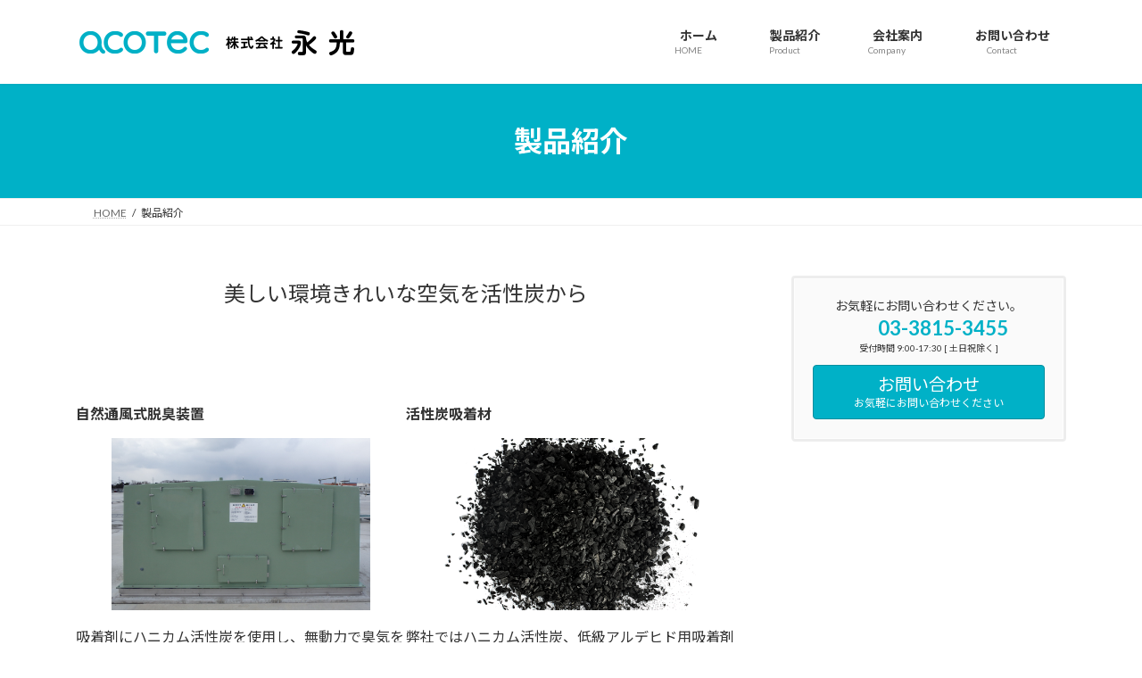

--- FILE ---
content_type: text/html; charset=UTF-8
request_url: https://acoservice.jp/?page_id=9
body_size: 52114
content:
<!DOCTYPE html>
<html lang="ja">
<head>
<meta charset="utf-8">
<meta http-equiv="X-UA-Compatible" content="IE=edge">
<meta name="viewport" content="width=device-width, initial-scale=1">

<title>製品紹介 | 株式会社 永光</title>
<meta name='robots' content='max-image-preview:large' />
	<style>img:is([sizes="auto" i], [sizes^="auto," i]) { contain-intrinsic-size: 3000px 1500px }</style>
	<link rel="alternate" type="application/rss+xml" title="株式会社 永光 &raquo; フィード" href="https://acoservice.jp/?feed=rss2" />
<link rel="alternate" type="application/rss+xml" title="株式会社 永光 &raquo; コメントフィード" href="https://acoservice.jp/?feed=comments-rss2" />
<meta name="description" content="美しい環境きれいな空気を活性炭から自然通風式脱臭装置吸着剤にハニカム活性炭を使用し、無動力で臭気を脱臭します。設置スペースが小さく脱臭ファンやダクト類の設置がなく施工が安易。無人運転が可能であり、維持管理が安易。下水処理場・中継ポンプ場・雨水滞水池、貯留池・着水井等に適しています。詳細ページへ活性炭吸着材弊社ではハニカム活性炭、低級アルデヒド用吸着剤の他にも様々な活性" /><link rel='preload' id='vkExUnit_common_style-css-preload' href='https://acoservice.jp/wordpress/wp-content/plugins/vk-all-in-one-expansion-unit/assets/css/vkExUnit_style.css?ver=9.113.0.1' as='style' onload="this.onload=null;this.rel='stylesheet'"/>
<link rel='stylesheet' id='vkExUnit_common_style-css' href='https://acoservice.jp/wordpress/wp-content/plugins/vk-all-in-one-expansion-unit/assets/css/vkExUnit_style.css?ver=9.113.0.1' media='print' onload="this.media='all'; this.onload=null;">
<style id='vkExUnit_common_style-inline-css' type='text/css'>
.grecaptcha-badge{bottom: 85px !important;}
:root {--ver_page_top_button_url:url(https://acoservice.jp/wordpress/wp-content/plugins/vk-all-in-one-expansion-unit/assets/images/to-top-btn-icon.svg);}@font-face {font-weight: normal;font-style: normal;font-family: "vk_sns";src: url("https://acoservice.jp/wordpress/wp-content/plugins/vk-all-in-one-expansion-unit/inc/sns/icons/fonts/vk_sns.eot?-bq20cj");src: url("https://acoservice.jp/wordpress/wp-content/plugins/vk-all-in-one-expansion-unit/inc/sns/icons/fonts/vk_sns.eot?#iefix-bq20cj") format("embedded-opentype"),url("https://acoservice.jp/wordpress/wp-content/plugins/vk-all-in-one-expansion-unit/inc/sns/icons/fonts/vk_sns.woff?-bq20cj") format("woff"),url("https://acoservice.jp/wordpress/wp-content/plugins/vk-all-in-one-expansion-unit/inc/sns/icons/fonts/vk_sns.ttf?-bq20cj") format("truetype"),url("https://acoservice.jp/wordpress/wp-content/plugins/vk-all-in-one-expansion-unit/inc/sns/icons/fonts/vk_sns.svg?-bq20cj#vk_sns") format("svg");}
.veu_promotion-alert__content--text {border: 1px solid rgba(0,0,0,0.125);padding: 0.5em 1em;border-radius: var(--vk-size-radius);margin-bottom: var(--vk-margin-block-bottom);font-size: 0.875rem;}/* Alert Content部分に段落タグを入れた場合に最後の段落の余白を0にする */.veu_promotion-alert__content--text p:last-of-type{margin-bottom:0;margin-top: 0;}
</style>
<link rel='preload' id='wp-block-library-css-preload' href='https://acoservice.jp/wordpress/wp-includes/css/dist/block-library/style.min.css?ver=16b286f2e3f144a14af126551f7f1a24' as='style' onload="this.onload=null;this.rel='stylesheet'"/>
<link rel='stylesheet' id='wp-block-library-css' href='https://acoservice.jp/wordpress/wp-includes/css/dist/block-library/style.min.css?ver=16b286f2e3f144a14af126551f7f1a24' media='print' onload="this.media='all'; this.onload=null;">
<style id='wp-block-library-inline-css' type='text/css'>
.vk-cols--reverse{flex-direction:row-reverse}.vk-cols--hasbtn{margin-bottom:0}.vk-cols--hasbtn>.row>.vk_gridColumn_item,.vk-cols--hasbtn>.wp-block-column{position:relative;padding-bottom:3em}.vk-cols--hasbtn>.row>.vk_gridColumn_item>.wp-block-buttons,.vk-cols--hasbtn>.row>.vk_gridColumn_item>.vk_button,.vk-cols--hasbtn>.wp-block-column>.wp-block-buttons,.vk-cols--hasbtn>.wp-block-column>.vk_button{position:absolute;bottom:0;width:100%}.vk-cols--fit.wp-block-columns{gap:0}.vk-cols--fit.wp-block-columns,.vk-cols--fit.wp-block-columns:not(.is-not-stacked-on-mobile){margin-top:0;margin-bottom:0;justify-content:space-between}.vk-cols--fit.wp-block-columns>.wp-block-column *:last-child,.vk-cols--fit.wp-block-columns:not(.is-not-stacked-on-mobile)>.wp-block-column *:last-child{margin-bottom:0}.vk-cols--fit.wp-block-columns>.wp-block-column>.wp-block-cover,.vk-cols--fit.wp-block-columns:not(.is-not-stacked-on-mobile)>.wp-block-column>.wp-block-cover{margin-top:0}.vk-cols--fit.wp-block-columns.has-background,.vk-cols--fit.wp-block-columns:not(.is-not-stacked-on-mobile).has-background{padding:0}@media(max-width: 599px){.vk-cols--fit.wp-block-columns:not(.has-background)>.wp-block-column:not(.has-background),.vk-cols--fit.wp-block-columns:not(.is-not-stacked-on-mobile):not(.has-background)>.wp-block-column:not(.has-background){padding-left:0 !important;padding-right:0 !important}}@media(min-width: 782px){.vk-cols--fit.wp-block-columns .block-editor-block-list__block.wp-block-column:not(:first-child),.vk-cols--fit.wp-block-columns>.wp-block-column:not(:first-child),.vk-cols--fit.wp-block-columns:not(.is-not-stacked-on-mobile) .block-editor-block-list__block.wp-block-column:not(:first-child),.vk-cols--fit.wp-block-columns:not(.is-not-stacked-on-mobile)>.wp-block-column:not(:first-child){margin-left:0}}@media(min-width: 600px)and (max-width: 781px){.vk-cols--fit.wp-block-columns .wp-block-column:nth-child(2n),.vk-cols--fit.wp-block-columns:not(.is-not-stacked-on-mobile) .wp-block-column:nth-child(2n){margin-left:0}.vk-cols--fit.wp-block-columns .wp-block-column:not(:only-child),.vk-cols--fit.wp-block-columns:not(.is-not-stacked-on-mobile) .wp-block-column:not(:only-child){flex-basis:50% !important}}.vk-cols--fit--gap1.wp-block-columns{gap:1px}@media(min-width: 600px)and (max-width: 781px){.vk-cols--fit--gap1.wp-block-columns .wp-block-column:not(:only-child){flex-basis:calc(50% - 1px) !important}}.vk-cols--fit.vk-cols--grid>.block-editor-block-list__block,.vk-cols--fit.vk-cols--grid>.wp-block-column,.vk-cols--fit.vk-cols--grid:not(.is-not-stacked-on-mobile)>.block-editor-block-list__block,.vk-cols--fit.vk-cols--grid:not(.is-not-stacked-on-mobile)>.wp-block-column{flex-basis:50%;box-sizing:border-box}@media(max-width: 599px){.vk-cols--fit.vk-cols--grid.vk-cols--grid--alignfull>.wp-block-column:nth-child(2)>.wp-block-cover,.vk-cols--fit.vk-cols--grid.vk-cols--grid--alignfull>.wp-block-column:nth-child(2)>.vk_outer,.vk-cols--fit.vk-cols--grid:not(.is-not-stacked-on-mobile).vk-cols--grid--alignfull>.wp-block-column:nth-child(2)>.wp-block-cover,.vk-cols--fit.vk-cols--grid:not(.is-not-stacked-on-mobile).vk-cols--grid--alignfull>.wp-block-column:nth-child(2)>.vk_outer{width:100vw;margin-right:calc((100% - 100vw)/2);margin-left:calc((100% - 100vw)/2)}}@media(min-width: 600px){.vk-cols--fit.vk-cols--grid.vk-cols--grid--alignfull>.wp-block-column:nth-child(2)>.wp-block-cover,.vk-cols--fit.vk-cols--grid.vk-cols--grid--alignfull>.wp-block-column:nth-child(2)>.vk_outer,.vk-cols--fit.vk-cols--grid:not(.is-not-stacked-on-mobile).vk-cols--grid--alignfull>.wp-block-column:nth-child(2)>.wp-block-cover,.vk-cols--fit.vk-cols--grid:not(.is-not-stacked-on-mobile).vk-cols--grid--alignfull>.wp-block-column:nth-child(2)>.vk_outer{margin-right:calc(100% - 50vw);width:50vw}}@media(min-width: 600px){.vk-cols--fit.vk-cols--grid.vk-cols--grid--alignfull.vk-cols--reverse>.wp-block-column,.vk-cols--fit.vk-cols--grid:not(.is-not-stacked-on-mobile).vk-cols--grid--alignfull.vk-cols--reverse>.wp-block-column{margin-left:0;margin-right:0}.vk-cols--fit.vk-cols--grid.vk-cols--grid--alignfull.vk-cols--reverse>.wp-block-column:nth-child(2)>.wp-block-cover,.vk-cols--fit.vk-cols--grid.vk-cols--grid--alignfull.vk-cols--reverse>.wp-block-column:nth-child(2)>.vk_outer,.vk-cols--fit.vk-cols--grid:not(.is-not-stacked-on-mobile).vk-cols--grid--alignfull.vk-cols--reverse>.wp-block-column:nth-child(2)>.wp-block-cover,.vk-cols--fit.vk-cols--grid:not(.is-not-stacked-on-mobile).vk-cols--grid--alignfull.vk-cols--reverse>.wp-block-column:nth-child(2)>.vk_outer{margin-left:calc(100% - 50vw)}}.vk-cols--menu h2,.vk-cols--menu h3,.vk-cols--menu h4,.vk-cols--menu h5{margin-bottom:.2em;text-shadow:#000 0 0 10px}.vk-cols--menu h2:first-child,.vk-cols--menu h3:first-child,.vk-cols--menu h4:first-child,.vk-cols--menu h5:first-child{margin-top:0}.vk-cols--menu p{margin-bottom:1rem;text-shadow:#000 0 0 10px}.vk-cols--menu .wp-block-cover__inner-container:last-child{margin-bottom:0}.vk-cols--fitbnrs .wp-block-column .wp-block-cover:hover img{filter:unset}.vk-cols--fitbnrs .wp-block-column .wp-block-cover:hover{background-color:unset}.vk-cols--fitbnrs .wp-block-column .wp-block-cover:hover .wp-block-cover__image-background{filter:unset !important}.vk-cols--fitbnrs .wp-block-cover .wp-block-cover__inner-container{position:absolute;height:100%;width:100%}.vk-cols--fitbnrs .vk_button{height:100%;margin:0}.vk-cols--fitbnrs .vk_button .vk_button_btn,.vk-cols--fitbnrs .vk_button .btn{height:100%;width:100%;border:none;box-shadow:none;background-color:unset !important;transition:unset}.vk-cols--fitbnrs .vk_button .vk_button_btn:hover,.vk-cols--fitbnrs .vk_button .btn:hover{transition:unset}.vk-cols--fitbnrs .vk_button .vk_button_btn:after,.vk-cols--fitbnrs .vk_button .btn:after{border:none}.vk-cols--fitbnrs .vk_button .vk_button_link_txt{width:100%;position:absolute;top:50%;left:50%;transform:translateY(-50%) translateX(-50%);font-size:2rem;text-shadow:#000 0 0 10px}.vk-cols--fitbnrs .vk_button .vk_button_link_subCaption{width:100%;position:absolute;top:calc(50% + 2.2em);left:50%;transform:translateY(-50%) translateX(-50%);text-shadow:#000 0 0 10px}@media(min-width: 992px){.vk-cols--media.wp-block-columns{gap:3rem}}.vk-fit-map figure{margin-bottom:0}.vk-fit-map iframe{position:relative;margin-bottom:0;display:block;max-height:400px;width:100vw}.vk-fit-map:is(.alignfull,.alignwide) div{max-width:100%}.vk-table--th--width25 :where(tr>*:first-child){width:25%}.vk-table--th--width30 :where(tr>*:first-child){width:30%}.vk-table--th--width35 :where(tr>*:first-child){width:35%}.vk-table--th--width40 :where(tr>*:first-child){width:40%}.vk-table--th--bg-bright :where(tr>*:first-child){background-color:var(--wp--preset--color--bg-secondary, rgba(0, 0, 0, 0.05))}@media(max-width: 599px){.vk-table--mobile-block :is(th,td){width:100%;display:block}.vk-table--mobile-block.wp-block-table table :is(th,td){border-top:none}}.vk-table--width--th25 :where(tr>*:first-child){width:25%}.vk-table--width--th30 :where(tr>*:first-child){width:30%}.vk-table--width--th35 :where(tr>*:first-child){width:35%}.vk-table--width--th40 :where(tr>*:first-child){width:40%}.no-margin{margin:0}@media(max-width: 599px){.wp-block-image.vk-aligncenter--mobile>.alignright{float:none;margin-left:auto;margin-right:auto}.vk-no-padding-horizontal--mobile{padding-left:0 !important;padding-right:0 !important}}
/* VK Color Palettes */:root{ --wp--preset--color--vk-color-primary:#00b1c7}/* --vk-color-primary is deprecated. */:root{ --vk-color-primary: var(--wp--preset--color--vk-color-primary);}:root{ --wp--preset--color--vk-color-primary-dark:#008e9f}/* --vk-color-primary-dark is deprecated. */:root{ --vk-color-primary-dark: var(--wp--preset--color--vk-color-primary-dark);}:root{ --wp--preset--color--vk-color-primary-vivid:#00c3db}/* --vk-color-primary-vivid is deprecated. */:root{ --vk-color-primary-vivid: var(--wp--preset--color--vk-color-primary-vivid);}
</style>
<style id='classic-theme-styles-inline-css' type='text/css'>
/*! This file is auto-generated */
.wp-block-button__link{color:#fff;background-color:#32373c;border-radius:9999px;box-shadow:none;text-decoration:none;padding:calc(.667em + 2px) calc(1.333em + 2px);font-size:1.125em}.wp-block-file__button{background:#32373c;color:#fff;text-decoration:none}
</style>
<style id='global-styles-inline-css' type='text/css'>
:root{--wp--preset--aspect-ratio--square: 1;--wp--preset--aspect-ratio--4-3: 4/3;--wp--preset--aspect-ratio--3-4: 3/4;--wp--preset--aspect-ratio--3-2: 3/2;--wp--preset--aspect-ratio--2-3: 2/3;--wp--preset--aspect-ratio--16-9: 16/9;--wp--preset--aspect-ratio--9-16: 9/16;--wp--preset--color--black: #000000;--wp--preset--color--cyan-bluish-gray: #abb8c3;--wp--preset--color--white: #ffffff;--wp--preset--color--pale-pink: #f78da7;--wp--preset--color--vivid-red: #cf2e2e;--wp--preset--color--luminous-vivid-orange: #ff6900;--wp--preset--color--luminous-vivid-amber: #fcb900;--wp--preset--color--light-green-cyan: #7bdcb5;--wp--preset--color--vivid-green-cyan: #00d084;--wp--preset--color--pale-cyan-blue: #8ed1fc;--wp--preset--color--vivid-cyan-blue: #0693e3;--wp--preset--color--vivid-purple: #9b51e0;--wp--preset--color--vk-color-primary: #00b1c7;--wp--preset--color--vk-color-primary-dark: #008e9f;--wp--preset--color--vk-color-primary-vivid: #00c3db;--wp--preset--gradient--vivid-cyan-blue-to-vivid-purple: linear-gradient(135deg,rgba(6,147,227,1) 0%,rgb(155,81,224) 100%);--wp--preset--gradient--light-green-cyan-to-vivid-green-cyan: linear-gradient(135deg,rgb(122,220,180) 0%,rgb(0,208,130) 100%);--wp--preset--gradient--luminous-vivid-amber-to-luminous-vivid-orange: linear-gradient(135deg,rgba(252,185,0,1) 0%,rgba(255,105,0,1) 100%);--wp--preset--gradient--luminous-vivid-orange-to-vivid-red: linear-gradient(135deg,rgba(255,105,0,1) 0%,rgb(207,46,46) 100%);--wp--preset--gradient--very-light-gray-to-cyan-bluish-gray: linear-gradient(135deg,rgb(238,238,238) 0%,rgb(169,184,195) 100%);--wp--preset--gradient--cool-to-warm-spectrum: linear-gradient(135deg,rgb(74,234,220) 0%,rgb(151,120,209) 20%,rgb(207,42,186) 40%,rgb(238,44,130) 60%,rgb(251,105,98) 80%,rgb(254,248,76) 100%);--wp--preset--gradient--blush-light-purple: linear-gradient(135deg,rgb(255,206,236) 0%,rgb(152,150,240) 100%);--wp--preset--gradient--blush-bordeaux: linear-gradient(135deg,rgb(254,205,165) 0%,rgb(254,45,45) 50%,rgb(107,0,62) 100%);--wp--preset--gradient--luminous-dusk: linear-gradient(135deg,rgb(255,203,112) 0%,rgb(199,81,192) 50%,rgb(65,88,208) 100%);--wp--preset--gradient--pale-ocean: linear-gradient(135deg,rgb(255,245,203) 0%,rgb(182,227,212) 50%,rgb(51,167,181) 100%);--wp--preset--gradient--electric-grass: linear-gradient(135deg,rgb(202,248,128) 0%,rgb(113,206,126) 100%);--wp--preset--gradient--midnight: linear-gradient(135deg,rgb(2,3,129) 0%,rgb(40,116,252) 100%);--wp--preset--gradient--vivid-green-cyan-to-vivid-cyan-blue: linear-gradient(135deg,rgba(0,208,132,1) 0%,rgba(6,147,227,1) 100%);--wp--preset--font-size--small: 14px;--wp--preset--font-size--medium: 20px;--wp--preset--font-size--large: 24px;--wp--preset--font-size--x-large: 42px;--wp--preset--font-size--regular: 16px;--wp--preset--font-size--huge: 36px;--wp--preset--spacing--20: 0.44rem;--wp--preset--spacing--30: 0.67rem;--wp--preset--spacing--40: 1rem;--wp--preset--spacing--50: 1.5rem;--wp--preset--spacing--60: 2.25rem;--wp--preset--spacing--70: 3.38rem;--wp--preset--spacing--80: 5.06rem;--wp--preset--shadow--natural: 6px 6px 9px rgba(0, 0, 0, 0.2);--wp--preset--shadow--deep: 12px 12px 50px rgba(0, 0, 0, 0.4);--wp--preset--shadow--sharp: 6px 6px 0px rgba(0, 0, 0, 0.2);--wp--preset--shadow--outlined: 6px 6px 0px -3px rgba(255, 255, 255, 1), 6px 6px rgba(0, 0, 0, 1);--wp--preset--shadow--crisp: 6px 6px 0px rgba(0, 0, 0, 1);}:where(.is-layout-flex){gap: 0.5em;}:where(.is-layout-grid){gap: 0.5em;}body .is-layout-flex{display: flex;}.is-layout-flex{flex-wrap: wrap;align-items: center;}.is-layout-flex > :is(*, div){margin: 0;}body .is-layout-grid{display: grid;}.is-layout-grid > :is(*, div){margin: 0;}:where(.wp-block-columns.is-layout-flex){gap: 2em;}:where(.wp-block-columns.is-layout-grid){gap: 2em;}:where(.wp-block-post-template.is-layout-flex){gap: 1.25em;}:where(.wp-block-post-template.is-layout-grid){gap: 1.25em;}.has-black-color{color: var(--wp--preset--color--black) !important;}.has-cyan-bluish-gray-color{color: var(--wp--preset--color--cyan-bluish-gray) !important;}.has-white-color{color: var(--wp--preset--color--white) !important;}.has-pale-pink-color{color: var(--wp--preset--color--pale-pink) !important;}.has-vivid-red-color{color: var(--wp--preset--color--vivid-red) !important;}.has-luminous-vivid-orange-color{color: var(--wp--preset--color--luminous-vivid-orange) !important;}.has-luminous-vivid-amber-color{color: var(--wp--preset--color--luminous-vivid-amber) !important;}.has-light-green-cyan-color{color: var(--wp--preset--color--light-green-cyan) !important;}.has-vivid-green-cyan-color{color: var(--wp--preset--color--vivid-green-cyan) !important;}.has-pale-cyan-blue-color{color: var(--wp--preset--color--pale-cyan-blue) !important;}.has-vivid-cyan-blue-color{color: var(--wp--preset--color--vivid-cyan-blue) !important;}.has-vivid-purple-color{color: var(--wp--preset--color--vivid-purple) !important;}.has-vk-color-primary-color{color: var(--wp--preset--color--vk-color-primary) !important;}.has-vk-color-primary-dark-color{color: var(--wp--preset--color--vk-color-primary-dark) !important;}.has-vk-color-primary-vivid-color{color: var(--wp--preset--color--vk-color-primary-vivid) !important;}.has-black-background-color{background-color: var(--wp--preset--color--black) !important;}.has-cyan-bluish-gray-background-color{background-color: var(--wp--preset--color--cyan-bluish-gray) !important;}.has-white-background-color{background-color: var(--wp--preset--color--white) !important;}.has-pale-pink-background-color{background-color: var(--wp--preset--color--pale-pink) !important;}.has-vivid-red-background-color{background-color: var(--wp--preset--color--vivid-red) !important;}.has-luminous-vivid-orange-background-color{background-color: var(--wp--preset--color--luminous-vivid-orange) !important;}.has-luminous-vivid-amber-background-color{background-color: var(--wp--preset--color--luminous-vivid-amber) !important;}.has-light-green-cyan-background-color{background-color: var(--wp--preset--color--light-green-cyan) !important;}.has-vivid-green-cyan-background-color{background-color: var(--wp--preset--color--vivid-green-cyan) !important;}.has-pale-cyan-blue-background-color{background-color: var(--wp--preset--color--pale-cyan-blue) !important;}.has-vivid-cyan-blue-background-color{background-color: var(--wp--preset--color--vivid-cyan-blue) !important;}.has-vivid-purple-background-color{background-color: var(--wp--preset--color--vivid-purple) !important;}.has-vk-color-primary-background-color{background-color: var(--wp--preset--color--vk-color-primary) !important;}.has-vk-color-primary-dark-background-color{background-color: var(--wp--preset--color--vk-color-primary-dark) !important;}.has-vk-color-primary-vivid-background-color{background-color: var(--wp--preset--color--vk-color-primary-vivid) !important;}.has-black-border-color{border-color: var(--wp--preset--color--black) !important;}.has-cyan-bluish-gray-border-color{border-color: var(--wp--preset--color--cyan-bluish-gray) !important;}.has-white-border-color{border-color: var(--wp--preset--color--white) !important;}.has-pale-pink-border-color{border-color: var(--wp--preset--color--pale-pink) !important;}.has-vivid-red-border-color{border-color: var(--wp--preset--color--vivid-red) !important;}.has-luminous-vivid-orange-border-color{border-color: var(--wp--preset--color--luminous-vivid-orange) !important;}.has-luminous-vivid-amber-border-color{border-color: var(--wp--preset--color--luminous-vivid-amber) !important;}.has-light-green-cyan-border-color{border-color: var(--wp--preset--color--light-green-cyan) !important;}.has-vivid-green-cyan-border-color{border-color: var(--wp--preset--color--vivid-green-cyan) !important;}.has-pale-cyan-blue-border-color{border-color: var(--wp--preset--color--pale-cyan-blue) !important;}.has-vivid-cyan-blue-border-color{border-color: var(--wp--preset--color--vivid-cyan-blue) !important;}.has-vivid-purple-border-color{border-color: var(--wp--preset--color--vivid-purple) !important;}.has-vk-color-primary-border-color{border-color: var(--wp--preset--color--vk-color-primary) !important;}.has-vk-color-primary-dark-border-color{border-color: var(--wp--preset--color--vk-color-primary-dark) !important;}.has-vk-color-primary-vivid-border-color{border-color: var(--wp--preset--color--vk-color-primary-vivid) !important;}.has-vivid-cyan-blue-to-vivid-purple-gradient-background{background: var(--wp--preset--gradient--vivid-cyan-blue-to-vivid-purple) !important;}.has-light-green-cyan-to-vivid-green-cyan-gradient-background{background: var(--wp--preset--gradient--light-green-cyan-to-vivid-green-cyan) !important;}.has-luminous-vivid-amber-to-luminous-vivid-orange-gradient-background{background: var(--wp--preset--gradient--luminous-vivid-amber-to-luminous-vivid-orange) !important;}.has-luminous-vivid-orange-to-vivid-red-gradient-background{background: var(--wp--preset--gradient--luminous-vivid-orange-to-vivid-red) !important;}.has-very-light-gray-to-cyan-bluish-gray-gradient-background{background: var(--wp--preset--gradient--very-light-gray-to-cyan-bluish-gray) !important;}.has-cool-to-warm-spectrum-gradient-background{background: var(--wp--preset--gradient--cool-to-warm-spectrum) !important;}.has-blush-light-purple-gradient-background{background: var(--wp--preset--gradient--blush-light-purple) !important;}.has-blush-bordeaux-gradient-background{background: var(--wp--preset--gradient--blush-bordeaux) !important;}.has-luminous-dusk-gradient-background{background: var(--wp--preset--gradient--luminous-dusk) !important;}.has-pale-ocean-gradient-background{background: var(--wp--preset--gradient--pale-ocean) !important;}.has-electric-grass-gradient-background{background: var(--wp--preset--gradient--electric-grass) !important;}.has-midnight-gradient-background{background: var(--wp--preset--gradient--midnight) !important;}.has-small-font-size{font-size: var(--wp--preset--font-size--small) !important;}.has-medium-font-size{font-size: var(--wp--preset--font-size--medium) !important;}.has-large-font-size{font-size: var(--wp--preset--font-size--large) !important;}.has-x-large-font-size{font-size: var(--wp--preset--font-size--x-large) !important;}
:where(.wp-block-post-template.is-layout-flex){gap: 1.25em;}:where(.wp-block-post-template.is-layout-grid){gap: 1.25em;}
:where(.wp-block-columns.is-layout-flex){gap: 2em;}:where(.wp-block-columns.is-layout-grid){gap: 2em;}
:root :where(.wp-block-pullquote){font-size: 1.5em;line-height: 1.6;}
</style>
<link rel='stylesheet' id='vk-swiper-style-css' href='https://acoservice.jp/wordpress/wp-content/plugins/vk-blocks/vendor/vektor-inc/vk-swiper/src/assets/css/swiper-bundle.min.css?ver=11.0.2' type='text/css' media='all' />
<link rel='stylesheet' id='lightning-common-style-css' href='https://acoservice.jp/wordpress/wp-content/themes/lightning/_g3/assets/css/style.css?ver=15.33.1' type='text/css' media='all' />
<style id='lightning-common-style-inline-css' type='text/css'>
/* Lightning */:root {--vk-color-primary:#00b1c7;--vk-color-primary-dark:#008e9f;--vk-color-primary-vivid:#00c3db;--g_nav_main_acc_icon_open_url:url(https://acoservice.jp/wordpress/wp-content/themes/lightning/_g3/inc/vk-mobile-nav/package/images/vk-menu-acc-icon-open-black.svg);--g_nav_main_acc_icon_close_url: url(https://acoservice.jp/wordpress/wp-content/themes/lightning/_g3/inc/vk-mobile-nav/package/images/vk-menu-close-black.svg);--g_nav_sub_acc_icon_open_url: url(https://acoservice.jp/wordpress/wp-content/themes/lightning/_g3/inc/vk-mobile-nav/package/images/vk-menu-acc-icon-open-white.svg);--g_nav_sub_acc_icon_close_url: url(https://acoservice.jp/wordpress/wp-content/themes/lightning/_g3/inc/vk-mobile-nav/package/images/vk-menu-close-white.svg);}
:root{--swiper-navigation-color: #fff;}
/* vk-mobile-nav */:root {--vk-mobile-nav-menu-btn-bg-src: url("https://acoservice.jp/wordpress/wp-content/themes/lightning/_g3/inc/vk-mobile-nav/package/images/vk-menu-btn-black.svg");--vk-mobile-nav-menu-btn-close-bg-src: url("https://acoservice.jp/wordpress/wp-content/themes/lightning/_g3/inc/vk-mobile-nav/package/images/vk-menu-close-black.svg");--vk-menu-acc-icon-open-black-bg-src: url("https://acoservice.jp/wordpress/wp-content/themes/lightning/_g3/inc/vk-mobile-nav/package/images/vk-menu-acc-icon-open-black.svg");--vk-menu-acc-icon-open-white-bg-src: url("https://acoservice.jp/wordpress/wp-content/themes/lightning/_g3/inc/vk-mobile-nav/package/images/vk-menu-acc-icon-open-white.svg");--vk-menu-acc-icon-close-black-bg-src: url("https://acoservice.jp/wordpress/wp-content/themes/lightning/_g3/inc/vk-mobile-nav/package/images/vk-menu-close-black.svg");--vk-menu-acc-icon-close-white-bg-src: url("https://acoservice.jp/wordpress/wp-content/themes/lightning/_g3/inc/vk-mobile-nav/package/images/vk-menu-close-white.svg");}
</style>
<link rel='stylesheet' id='lightning-design-style-css' href='https://acoservice.jp/wordpress/wp-content/themes/lightning/_g3/design-skin/origin3/css/style.css?ver=15.33.1' type='text/css' media='all' />
<style id='lightning-design-style-inline-css' type='text/css'>
.tagcloud a:before { font-family: "Font Awesome 7 Free";content: "\f02b";font-weight: bold; }
</style>
<link rel='preload' id='vk-blog-card-css-preload' href='https://acoservice.jp/wordpress/wp-content/themes/lightning/_g3/inc/vk-wp-oembed-blog-card/package/css/blog-card.css?ver=16b286f2e3f144a14af126551f7f1a24' as='style' onload="this.onload=null;this.rel='stylesheet'"/>
<link rel='stylesheet' id='vk-blog-card-css' href='https://acoservice.jp/wordpress/wp-content/themes/lightning/_g3/inc/vk-wp-oembed-blog-card/package/css/blog-card.css?ver=16b286f2e3f144a14af126551f7f1a24' media='print' onload="this.media='all'; this.onload=null;">
<link rel='preload' id='veu-cta-css-preload' href='https://acoservice.jp/wordpress/wp-content/plugins/vk-all-in-one-expansion-unit/inc/call-to-action/package/assets/css/style.css?ver=9.113.0.1' as='style' onload="this.onload=null;this.rel='stylesheet'"/>
<link rel='stylesheet' id='veu-cta-css' href='https://acoservice.jp/wordpress/wp-content/plugins/vk-all-in-one-expansion-unit/inc/call-to-action/package/assets/css/style.css?ver=9.113.0.1' media='print' onload="this.media='all'; this.onload=null;">
<link rel='preload' id='vk-font-awesome-css-preload' href='https://acoservice.jp/wordpress/wp-content/plugins/vk-post-author-display/vendor/vektor-inc/font-awesome-versions/src/font-awesome/css/all.min.css?ver=7.1.0' as='style' onload="this.onload=null;this.rel='stylesheet'"/>
<link rel='stylesheet' id='vk-font-awesome-css' href='https://acoservice.jp/wordpress/wp-content/plugins/vk-post-author-display/vendor/vektor-inc/font-awesome-versions/src/font-awesome/css/all.min.css?ver=7.1.0' media='print' onload="this.media='all'; this.onload=null;">
<link rel='stylesheet' id='vk-blocks-build-css-css' href='https://acoservice.jp/wordpress/wp-content/plugins/vk-blocks/build/block-build.css?ver=1.115.2.1' type='text/css' media='all' />
<style id='vk-blocks-build-css-inline-css' type='text/css'>

	:root {
		--vk_image-mask-circle: url(https://acoservice.jp/wordpress/wp-content/plugins/vk-blocks/inc/vk-blocks/images/circle.svg);
		--vk_image-mask-wave01: url(https://acoservice.jp/wordpress/wp-content/plugins/vk-blocks/inc/vk-blocks/images/wave01.svg);
		--vk_image-mask-wave02: url(https://acoservice.jp/wordpress/wp-content/plugins/vk-blocks/inc/vk-blocks/images/wave02.svg);
		--vk_image-mask-wave03: url(https://acoservice.jp/wordpress/wp-content/plugins/vk-blocks/inc/vk-blocks/images/wave03.svg);
		--vk_image-mask-wave04: url(https://acoservice.jp/wordpress/wp-content/plugins/vk-blocks/inc/vk-blocks/images/wave04.svg);
	}
	

	:root {

		--vk-balloon-border-width:1px;

		--vk-balloon-speech-offset:-12px;
	}
	

	:root {
		--vk_flow-arrow: url(https://acoservice.jp/wordpress/wp-content/plugins/vk-blocks/inc/vk-blocks/images/arrow_bottom.svg);
	}
	
</style>
<link rel='preload' id='lightning-theme-style-css-preload' href='https://acoservice.jp/wordpress/wp-content/themes/lightning/style.css?ver=15.33.1' as='style' onload="this.onload=null;this.rel='stylesheet'"/>
<link rel='stylesheet' id='lightning-theme-style-css' href='https://acoservice.jp/wordpress/wp-content/themes/lightning/style.css?ver=15.33.1' media='print' onload="this.media='all'; this.onload=null;">
<script type="text/javascript" src="https://acoservice.jp/wordpress/wp-includes/js/jquery/jquery.min.js?ver=3.7.1" id="jquery-core-js"></script>
<script type="text/javascript" src="https://acoservice.jp/wordpress/wp-includes/js/jquery/jquery-migrate.min.js?ver=3.4.1" id="jquery-migrate-js"></script>
<link rel="https://api.w.org/" href="https://acoservice.jp/index.php?rest_route=/" /><link rel="alternate" title="JSON" type="application/json" href="https://acoservice.jp/index.php?rest_route=/wp/v2/pages/9" /><link rel="EditURI" type="application/rsd+xml" title="RSD" href="https://acoservice.jp/wordpress/xmlrpc.php?rsd" />
<link rel="canonical" href="https://acoservice.jp/?page_id=9" />
<link rel="alternate" title="oEmbed (JSON)" type="application/json+oembed" href="https://acoservice.jp/index.php?rest_route=%2Foembed%2F1.0%2Fembed&#038;url=https%3A%2F%2Facoservice.jp%2F%3Fpage_id%3D9" />
<link rel="alternate" title="oEmbed (XML)" type="text/xml+oembed" href="https://acoservice.jp/index.php?rest_route=%2Foembed%2F1.0%2Fembed&#038;url=https%3A%2F%2Facoservice.jp%2F%3Fpage_id%3D9&#038;format=xml" />
<style type="text/css" id="custom-background-css">
body.custom-background { background-color: #ffffff; }
</style>
	<link rel="icon" href="https://acoservice.jp/wordpress/wp-content/uploads/2022/03/cropped-icon_eiko-32x32.png" sizes="32x32" />
<link rel="icon" href="https://acoservice.jp/wordpress/wp-content/uploads/2022/03/cropped-icon_eiko-192x192.png" sizes="192x192" />
<link rel="apple-touch-icon" href="https://acoservice.jp/wordpress/wp-content/uploads/2022/03/cropped-icon_eiko-180x180.png" />
<meta name="msapplication-TileImage" content="https://acoservice.jp/wordpress/wp-content/uploads/2022/03/cropped-icon_eiko-270x270.png" />
		<style type="text/css" id="wp-custom-css">
			.site-footer-copyright p:nth-child(2) {
    display: none;
}		</style>
		</head>
<body data-rsssl=1 class="wp-singular page-template-default page page-id-9 custom-background wp-embed-responsive wp-theme-lightning fa_v7_css vk-blocks sidebar-fix sidebar-fix-priority-top device-pc post-name-service post-type-page">
<a class="skip-link screen-reader-text" href="#main">コンテンツへスキップ</a>
<a class="skip-link screen-reader-text" href="#vk-mobile-nav">ナビゲーションに移動</a>

<header id="site-header" class="site-header site-header--layout--nav-float">
		<div id="site-header-container" class="site-header-container container">

				<div class="site-header-logo">
		<a href="https://acoservice.jp/">
			<span><img src="https://acoservice.jp/wordpress/wp-content/uploads/2022/07/LOGO_EIKO.png" alt="株式会社 永光" /></span>
		</a>
		</div>

		
		<nav id="global-nav" class="global-nav global-nav--layout--float-right"><ul id="menu-headernavigation" class="menu vk-menu-acc global-nav-list nav"><li id="menu-item-564" class="menu-item menu-item-type-post_type menu-item-object-page menu-item-home"><a href="https://acoservice.jp/"><strong class="global-nav-name"><i class="fas fa-chevron-circle-right"></i>ホーム</strong><span class="global-nav-description">HOME</span></a></li>
<li id="menu-item-648" class="menu-item menu-item-type-post_type menu-item-object-page current-menu-item page_item page-item-9 current_page_item menu-item-has-children"><a href="https://acoservice.jp/?page_id=9"><strong class="global-nav-name"><i class="fas fa-align-justify"></i>製品紹介</strong><span class="global-nav-description">Product</span></a>
<ul class="sub-menu">
	<li id="menu-item-2045" class="menu-item menu-item-type-post_type menu-item-object-page"><a href="https://acoservice.jp/?page_id=2010">「EAC-シリーズ」低級アルデヒド類吸着剤</a></li>
	<li id="menu-item-2046" class="menu-item menu-item-type-post_type menu-item-object-page"><a href="https://acoservice.jp/?page_id=2016">活性炭吸着材</a></li>
	<li id="menu-item-2047" class="menu-item menu-item-type-post_type menu-item-object-page"><a href="https://acoservice.jp/?page_id=1998">ハニカム活性炭</a></li>
	<li id="menu-item-2048" class="menu-item menu-item-type-post_type menu-item-object-page"><a href="https://acoservice.jp/?page_id=1982">自然通風式脱臭装置（簡易脱臭装置）</a></li>
	<li id="menu-item-2049" class="menu-item menu-item-type-post_type menu-item-object-page"><a href="https://acoservice.jp/?page_id=2024">その他脱臭装置</a></li>
</ul>
</li>
<li id="menu-item-651" class="menu-item menu-item-type-post_type menu-item-object-page"><a href="https://acoservice.jp/?page_id=16"><strong class="global-nav-name"><i class="fas fa-building"></i>会社案内</strong><span class="global-nav-description">Company</span></a></li>
<li id="menu-item-846" class="menu-item menu-item-type-post_type menu-item-object-page"><a href="https://acoservice.jp/?page_id=19"><strong class="global-nav-name"><i class="far fa-envelope"></i>お問い合わせ</strong><span class="global-nav-description">Contact</span></a></li>
</ul></nav>	</div>
	</header>



	<div class="page-header"><div class="page-header-inner container">
<h1 class="page-header-title">製品紹介</h1></div></div><!-- [ /.page-header ] -->

	<!-- [ #breadcrumb ] --><div id="breadcrumb" class="breadcrumb"><div class="container"><ol class="breadcrumb-list" itemscope itemtype="https://schema.org/BreadcrumbList"><li class="breadcrumb-list__item breadcrumb-list__item--home" itemprop="itemListElement" itemscope itemtype="http://schema.org/ListItem"><a href="https://acoservice.jp" itemprop="item"><i class="fas fa-fw fa-home"></i><span itemprop="name">HOME</span></a><meta itemprop="position" content="1" /></li><li class="breadcrumb-list__item" itemprop="itemListElement" itemscope itemtype="http://schema.org/ListItem"><span itemprop="name">製品紹介</span><meta itemprop="position" content="2" /></li></ol></div></div><!-- [ /#breadcrumb ] -->


<div class="site-body">
		<div class="site-body-container container">

		<div class="main-section main-section--col--two" id="main" role="main">
			
			<div id="post-9" class="entry entry-full post-9 page type-page status-publish hentry">

	
	
	
	<div class="entry-body">
				
<p class="has-text-align-center has-large-font-size">美しい環境きれいな空気を活性炭から</p>



<div class="wp-block-vk-blocks-spacer vk_spacer"><div class="vk_spacer-display-pc" style="margin-top:4rem"></div><div class="vk_spacer-display-tablet" style="margin-top:4rem"></div><div class="vk_spacer-display-mobile" style="margin-top:2rem"></div></div>



<div class="wp-block-columns is-layout-flex wp-container-core-columns-is-layout-9d6595d7 wp-block-columns-is-layout-flex">
<div class="wp-block-column is-layout-flow wp-block-column-is-layout-flow">
<div class="wp-block-vk-blocks-spacer vk_spacer"><div class="vk_spacer-display-pc" style="height:40px"></div><div class="vk_spacer-display-tablet" style="height:30px"></div><div class="vk_spacer-display-mobile" style="height:20px"></div></div>



<h3 class="has-regular-font-size wp-block-heading"><strong><strong>自然通風式脱臭装置</strong></strong></h3>



<figure class="wp-block-image size-full"><a href="https://acoservice.jp/wordpress/wp-content/uploads/2022/07/c0ed9f36cfba5787edc4941582205bea.png"><img fetchpriority="high" decoding="async" width="1024" height="684" src="https://acoservice.jp/wordpress/wp-content/uploads/2022/07/c0ed9f36cfba5787edc4941582205bea.png" alt="" class="wp-image-2127" srcset="https://acoservice.jp/wordpress/wp-content/uploads/2022/07/c0ed9f36cfba5787edc4941582205bea.png 1024w, https://acoservice.jp/wordpress/wp-content/uploads/2022/07/c0ed9f36cfba5787edc4941582205bea-300x200.png 300w, https://acoservice.jp/wordpress/wp-content/uploads/2022/07/c0ed9f36cfba5787edc4941582205bea-768x513.png 768w" sizes="(max-width: 1024px) 100vw, 1024px" /></a></figure>



<p>吸着剤にハニカム活性炭を使用し、無動力で臭気を脱臭します。</p>



<p>設置スペースが小さく脱臭ファンやダクト類の設置がなく施工が安易。無人運転が可能であり、維持管理が安易。下水処理場・中継ポンプ場・雨水滞水池、貯留池・着水井等に適しています。</p>



<div class="wp-block-buttons is-layout-flex wp-block-buttons-is-layout-flex">
<div class="wp-block-button has-custom-font-size has-small-font-size"><a class="wp-block-button__link" href="https://acoservice.jp/wordpress/?page_id=1982">詳細ページへ</a></div>
</div>



<hr class="wp-block-separator"/>
</div>



<div class="wp-block-column is-layout-flow wp-block-column-is-layout-flow">
<div class="wp-block-vk-blocks-spacer vk_spacer"><div class="vk_spacer-display-pc" style="height:40px"></div><div class="vk_spacer-display-tablet" style="height:30px"></div><div class="vk_spacer-display-mobile" style="height:20px"></div></div>



<h3 class="has-regular-font-size wp-block-heading"><strong>活性炭吸着材</strong></h3>



<figure class="wp-block-image size-full"><a href="https://acoservice.jp/wordpress/wp-content/uploads/2022/06/c1df34ec3720af66c308d42e75a02a72.png"><img decoding="async" width="1024" height="684" src="https://acoservice.jp/wordpress/wp-content/uploads/2022/06/c1df34ec3720af66c308d42e75a02a72.png" alt="" class="wp-image-2052" srcset="https://acoservice.jp/wordpress/wp-content/uploads/2022/06/c1df34ec3720af66c308d42e75a02a72.png 1024w, https://acoservice.jp/wordpress/wp-content/uploads/2022/06/c1df34ec3720af66c308d42e75a02a72-300x200.png 300w, https://acoservice.jp/wordpress/wp-content/uploads/2022/06/c1df34ec3720af66c308d42e75a02a72-768x513.png 768w" sizes="(max-width: 1024px) 100vw, 1024px" /></a></figure>



<p>弊社ではハニカム活性炭、低級アルデヒド用吸着剤の他にも様々な活性炭を取り扱っております。</p>



<div class="wp-block-buttons is-layout-flex wp-block-buttons-is-layout-flex">
<div class="wp-block-button has-custom-font-size has-small-font-size"><a class="wp-block-button__link" href="https://acoservice.jp/wordpress/?page_id=2016">詳細ページへ</a></div>
</div>



<hr class="wp-block-separator"/>
</div>
</div>



<div class="wp-block-vk-blocks-spacer vk_spacer"><div class="vk_spacer-display-pc" style="height:40px"></div><div class="vk_spacer-display-tablet" style="height:30px"></div><div class="vk_spacer-display-mobile" style="height:20px"></div></div>



<div class="wp-block-columns is-layout-flex wp-container-core-columns-is-layout-9d6595d7 wp-block-columns-is-layout-flex">
<div class="wp-block-column is-layout-flow wp-block-column-is-layout-flow">
<div class="wp-block-vk-blocks-spacer vk_spacer"><div class="vk_spacer-display-pc" style="height:40px"></div><div class="vk_spacer-display-tablet" style="height:30px"></div><div class="vk_spacer-display-mobile" style="height:20px"></div></div>



<h3 class="has-regular-font-size wp-block-heading"><strong>その他脱臭装置</strong></h3>



<figure class="wp-block-image size-full"><a href="https://acoservice.jp/wordpress/wp-content/uploads/2022/05/8ab5b19dd8d076cd5452070fb60e6515.png"><img decoding="async" width="1024" height="684" src="https://acoservice.jp/wordpress/wp-content/uploads/2022/05/8ab5b19dd8d076cd5452070fb60e6515.png" alt="" class="wp-image-2040" srcset="https://acoservice.jp/wordpress/wp-content/uploads/2022/05/8ab5b19dd8d076cd5452070fb60e6515.png 1024w, https://acoservice.jp/wordpress/wp-content/uploads/2022/05/8ab5b19dd8d076cd5452070fb60e6515-300x200.png 300w, https://acoservice.jp/wordpress/wp-content/uploads/2022/05/8ab5b19dd8d076cd5452070fb60e6515-768x513.png 768w" sizes="(max-width: 1024px) 100vw, 1024px" /></a></figure>



<p>活性炭吸着塔・生物脱臭装置・薬液洗浄塔・ミストセパレータ等様々な装置のご紹介しています。</p>



<div class="wp-block-buttons is-layout-flex wp-block-buttons-is-layout-flex">
<div class="wp-block-button has-custom-font-size has-small-font-size"><a class="wp-block-button__link" href="https://acoservice.jp/wordpress/?page_id=2024">詳細ページへ</a></div>
</div>



<hr class="wp-block-separator"/>
</div>



<div class="wp-block-column is-layout-flow wp-block-column-is-layout-flow">
<div class="wp-block-vk-blocks-spacer vk_spacer"><div class="vk_spacer-display-pc" style="height:40px"></div><div class="vk_spacer-display-tablet" style="height:30px"></div><div class="vk_spacer-display-mobile" style="height:20px"></div></div>
</div>
</div>



<div class="wp-block-vk-blocks-spacer vk_spacer"><div class="vk_spacer-display-pc" style="height:4rem"></div><div class="vk_spacer-display-tablet" style="height:4rem"></div><div class="vk_spacer-display-mobile" style="height:4rem"></div></div>



<div class="wp-block-vk-blocks-spacer vk_spacer"><div class="vk_spacer-display-pc" style="margin-top:6rem"></div><div class="vk_spacer-display-tablet" style="margin-top:6rem"></div><div class="vk_spacer-display-mobile" style="margin-top:4rem"></div></div>
			</div>

	
	
	
	
		
	
</div><!-- [ /#post-9 ] -->

	
		
		
		
		
	

					</div><!-- [ /.main-section ] -->

		<div class="sub-section sub-section--col--two">
<aside class="widget widget_vkexunit_contact_section" id="vkexunit_contact_section-9"><section class="veu_contact veu_contentAddSection vk_contact veu_card"><div class="contact_frame veu_card_inner"><p class="contact_txt"><span class="contact_txt_catch">お気軽にお問い合わせください。</span><span class="contact_txt_tel veu_color_txt_key"><i class="contact_txt_tel_icon fas fa-phone-square"></i>03-3815-3455</span><span class="contact_txt_time">受付時間 9:00-17:30 [ 土日祝除く ]</span></p><a href="https://acoservice.jp/?page_id=19" class="btn btn-primary btn-lg contact_bt"><span class="contact_bt_txt"><i class="far fa-envelope"></i> お問い合わせ <i class="far fa-arrow-alt-circle-right"></i></span><span class="contact_bt_subTxt">お気軽にお問い合わせください</span></a></div></section></aside> </div><!-- [ /.sub-section ] -->

	</div><!-- [ /.site-body-container ] -->

	
</div><!-- [ /.site-body ] -->


<footer class="site-footer">

			<nav class="footer-nav"><div class="container"><ul id="menu-footernavigation" class="menu footer-nav-list nav nav--line"><li id="menu-item-568" class="menu-item menu-item-type-post_type menu-item-object-page menu-item-568"><a href="https://acoservice.jp/?page_id=31">プライバシーポリシー</a></li>
<li id="menu-item-654" class="menu-item menu-item-type-post_type menu-item-object-page menu-item-654"><a href="https://acoservice.jp/?page_id=38">サイトマップ</a></li>
</ul></div></nav>		
				<div class="container site-footer-content">
					<div class="row">
				<div class="col-lg-4 col-md-6"><aside class="widget widget_wp_widget_vkexunit_profile" id="wp_widget_vkexunit_profile-2">
<div class="veu_profile">
<div class="profile" >
		<p class="profile_text">株式会社永光（環境装置開発事業部）<br />
東京都文京区本郷5-25-13　スカイビジョンビル7Ｆ<br />
TEL : 03-3815-3455<br />
FAX : 03-6276-5811</p>

</div>
<!-- / .site-profile -->
</div>
		</aside></div><div class="col-lg-4 col-md-6"><aside class="widget widget_gtranslate" id="gtranslate-3"><h4 class="widget-title site-footer-title">言語選択</h4><div class="gtranslate_wrapper" id="gt-wrapper-43277636"></div></aside></div><div class="col-lg-4 col-md-6"></div>			</div>
				</div>
	
	
	<div class="container site-footer-copyright">
			<p>Copyright &copy; 株式会社 永光 All Rights Reserved.</p><p>Powered by <a href="https://wordpress.org/">WordPress</a> with <a href="https://wordpress.org/themes/lightning/" target="_blank" title="Free WordPress Theme Lightning">Lightning Theme</a> &amp; <a href="https://wordpress.org/plugins/vk-all-in-one-expansion-unit/" target="_blank">VK All in One Expansion Unit</a></p>	</div>
</footer> 
<div id="vk-mobile-nav-menu-btn" class="vk-mobile-nav-menu-btn">MENU</div><div class="vk-mobile-nav vk-mobile-nav-drop-in" id="vk-mobile-nav"><nav class="vk-mobile-nav-menu-outer" role="navigation"><ul id="menu-headernavigation-1" class="vk-menu-acc menu"><li id="menu-item-564" class="menu-item menu-item-type-post_type menu-item-object-page menu-item-home menu-item-564"><a href="https://acoservice.jp/"><i class="fas fa-chevron-circle-right"></i>ホーム</a></li>
<li id="menu-item-648" class="menu-item menu-item-type-post_type menu-item-object-page current-menu-item page_item page-item-9 current_page_item menu-item-has-children menu-item-648"><a href="https://acoservice.jp/?page_id=9" aria-current="page"><i class="fas fa-align-justify"></i>製品紹介</a>
<ul class="sub-menu">
	<li id="menu-item-2045" class="menu-item menu-item-type-post_type menu-item-object-page menu-item-2045"><a href="https://acoservice.jp/?page_id=2010">「EAC-シリーズ」低級アルデヒド類吸着剤</a></li>
	<li id="menu-item-2046" class="menu-item menu-item-type-post_type menu-item-object-page menu-item-2046"><a href="https://acoservice.jp/?page_id=2016">活性炭吸着材</a></li>
	<li id="menu-item-2047" class="menu-item menu-item-type-post_type menu-item-object-page menu-item-2047"><a href="https://acoservice.jp/?page_id=1998">ハニカム活性炭</a></li>
	<li id="menu-item-2048" class="menu-item menu-item-type-post_type menu-item-object-page menu-item-2048"><a href="https://acoservice.jp/?page_id=1982">自然通風式脱臭装置（簡易脱臭装置）</a></li>
	<li id="menu-item-2049" class="menu-item menu-item-type-post_type menu-item-object-page menu-item-2049"><a href="https://acoservice.jp/?page_id=2024">その他脱臭装置</a></li>
</ul>
</li>
<li id="menu-item-651" class="menu-item menu-item-type-post_type menu-item-object-page menu-item-651"><a href="https://acoservice.jp/?page_id=16"><i class="fas fa-building"></i>会社案内</a></li>
<li id="menu-item-846" class="menu-item menu-item-type-post_type menu-item-object-page menu-item-846"><a href="https://acoservice.jp/?page_id=19"><i class="far fa-envelope"></i>お問い合わせ</a></li>
</ul></nav><aside class="widget vk-mobile-nav-widget widget_vkexunit_contact_section" id="vkexunit_contact_section-5"><section class="veu_contact veu_contentAddSection vk_contact veu_card veu_contact-layout-horizontal"><div class="contact_frame veu_card_inner"><p class="contact_txt"><span class="contact_txt_catch">お気軽にお問い合わせください。</span><span class="contact_txt_tel veu_color_txt_key"><i class="contact_txt_tel_icon fas fa-phone-square"></i>03-3815-3455</span><span class="contact_txt_time">受付時間 9:00-17:30 [ 土日祝除く ]</span></p><a href="https://acoservice.jp/?page_id=19" class="btn btn-primary btn-lg contact_bt"><span class="contact_bt_txt"><i class="far fa-envelope"></i> お問い合わせ <i class="far fa-arrow-alt-circle-right"></i></span><span class="contact_bt_subTxt">お気軽にお問い合わせください</span></a></div></section></aside></div>
<a href="#top" id="page_top" class="page_top_btn">PAGE TOP</a><style id='core-block-supports-inline-css' type='text/css'>
.wp-container-core-columns-is-layout-9d6595d7{flex-wrap:nowrap;}
</style>
<link rel='preload' id='add_google_fonts_Lato-css-preload' href='//fonts.googleapis.com/css2?family=Lato%3Awght%40400%3B700&#038;display=swap&#038;subset=japanese&#038;ver=15.33.1' as='style' onload="this.onload=null;this.rel='stylesheet'"/>
<link rel='stylesheet' id='add_google_fonts_Lato-css' href='//fonts.googleapis.com/css2?family=Lato%3Awght%40400%3B700&#038;display=swap&#038;subset=japanese&#038;ver=15.33.1' media='print' onload="this.media='all'; this.onload=null;">
<link rel='preload' id='add_google_fonts_noto_sans-css-preload' href='//fonts.googleapis.com/css2?family=Noto+Sans+JP%3Awght%40400%3B700&#038;display=swap&#038;subset=japanese&#038;ver=15.33.1' as='style' onload="this.onload=null;this.rel='stylesheet'"/>
<link rel='stylesheet' id='add_google_fonts_noto_sans-css' href='//fonts.googleapis.com/css2?family=Noto+Sans+JP%3Awght%40400%3B700&#038;display=swap&#038;subset=japanese&#038;ver=15.33.1' media='print' onload="this.media='all'; this.onload=null;">
<script type="text/javascript" id="vk-ltc-js-js-extra">
/* <![CDATA[ */
var vkLtc = {"ajaxurl":"https:\/\/acoservice.jp\/wordpress\/wp-admin\/admin-ajax.php"};
/* ]]> */
</script>
<script type="text/javascript" src="https://acoservice.jp/wordpress/wp-content/plugins/vk-link-target-controller/js/script.min.js?ver=1.7.9.0" id="vk-ltc-js-js"></script>
<script type="text/javascript" id="vkExUnit_master-js-js-extra">
/* <![CDATA[ */
var vkExOpt = {"ajax_url":"https:\/\/acoservice.jp\/wordpress\/wp-admin\/admin-ajax.php","hatena_entry":"https:\/\/acoservice.jp\/index.php?rest_route=\/vk_ex_unit\/v1\/hatena_entry\/","facebook_entry":"https:\/\/acoservice.jp\/index.php?rest_route=\/vk_ex_unit\/v1\/facebook_entry\/","facebook_count_enable":"","entry_count":"","entry_from_post":"","homeUrl":"https:\/\/acoservice.jp\/"};
/* ]]> */
</script>
<script type="text/javascript" src="https://acoservice.jp/wordpress/wp-content/plugins/vk-all-in-one-expansion-unit/assets/js/all.min.js?ver=9.113.0.1" id="vkExUnit_master-js-js"></script>
<script type="text/javascript" src="https://acoservice.jp/wordpress/wp-content/plugins/vk-blocks/vendor/vektor-inc/vk-swiper/src/assets/js/swiper-bundle.min.js?ver=11.0.2" id="vk-swiper-script-js"></script>
<script type="text/javascript" id="vk-swiper-script-js-after">
/* <![CDATA[ */
var lightning_swiper = new Swiper('.lightning_swiper', {"slidesPerView":1,"spaceBetween":0,"loop":false,"autoplay":{"delay":"4000"},"pagination":{"el":".swiper-pagination","clickable":true},"navigation":{"nextEl":".swiper-button-next","prevEl":".swiper-button-prev"},"effect":"fade","speed":3000});
/* ]]> */
</script>
<script type="text/javascript" src="https://acoservice.jp/wordpress/wp-content/plugins/vk-blocks/build/vk-slider.min.js?ver=1.115.2.1" id="vk-blocks-slider-js"></script>
<script type="text/javascript" id="lightning-js-js-extra">
/* <![CDATA[ */
var lightningOpt = {"header_scrool":"1","add_header_offset_margin":"1"};
/* ]]> */
</script>
<script type="text/javascript" src="https://acoservice.jp/wordpress/wp-content/themes/lightning/_g3/assets/js/main.js?ver=15.33.1" id="lightning-js-js"></script>
<script type="text/javascript" src="https://acoservice.jp/wordpress/wp-content/plugins/vk-all-in-one-expansion-unit/inc/smooth-scroll/js/smooth-scroll.min.js?ver=9.113.0.1" id="smooth-scroll-js-js"></script>
<script type="text/javascript" id="gt_widget_script_43277636-js-before">
/* <![CDATA[ */
window.gtranslateSettings = /* document.write */ window.gtranslateSettings || {};window.gtranslateSettings['43277636'] = {"default_language":"ja","languages":["ar","zh-CN","nl","en","fr","de","it","ja","pt","ru","es"],"url_structure":"none","flag_style":"3d","flag_size":24,"wrapper_selector":"#gt-wrapper-43277636","alt_flags":[],"switcher_open_direction":"top","switcher_horizontal_position":"inline","switcher_text_color":"#666","switcher_arrow_color":"#666","switcher_border_color":"#ccc","switcher_background_color":"#fff","switcher_background_shadow_color":"#efefef","switcher_background_hover_color":"#fff","dropdown_text_color":"#000","dropdown_hover_color":"#fff","dropdown_background_color":"#eee","flags_location":"\/wordpress\/wp-content\/plugins\/gtranslate\/flags\/"};
/* ]]> */
</script><script src="https://acoservice.jp/wordpress/wp-content/plugins/gtranslate/js/dwf.js?ver=16b286f2e3f144a14af126551f7f1a24" data-no-optimize="1" data-no-minify="1" data-gt-orig-url="/" data-gt-orig-domain="acoservice.jp" data-gt-widget-id="43277636" defer></script></body>
</html>